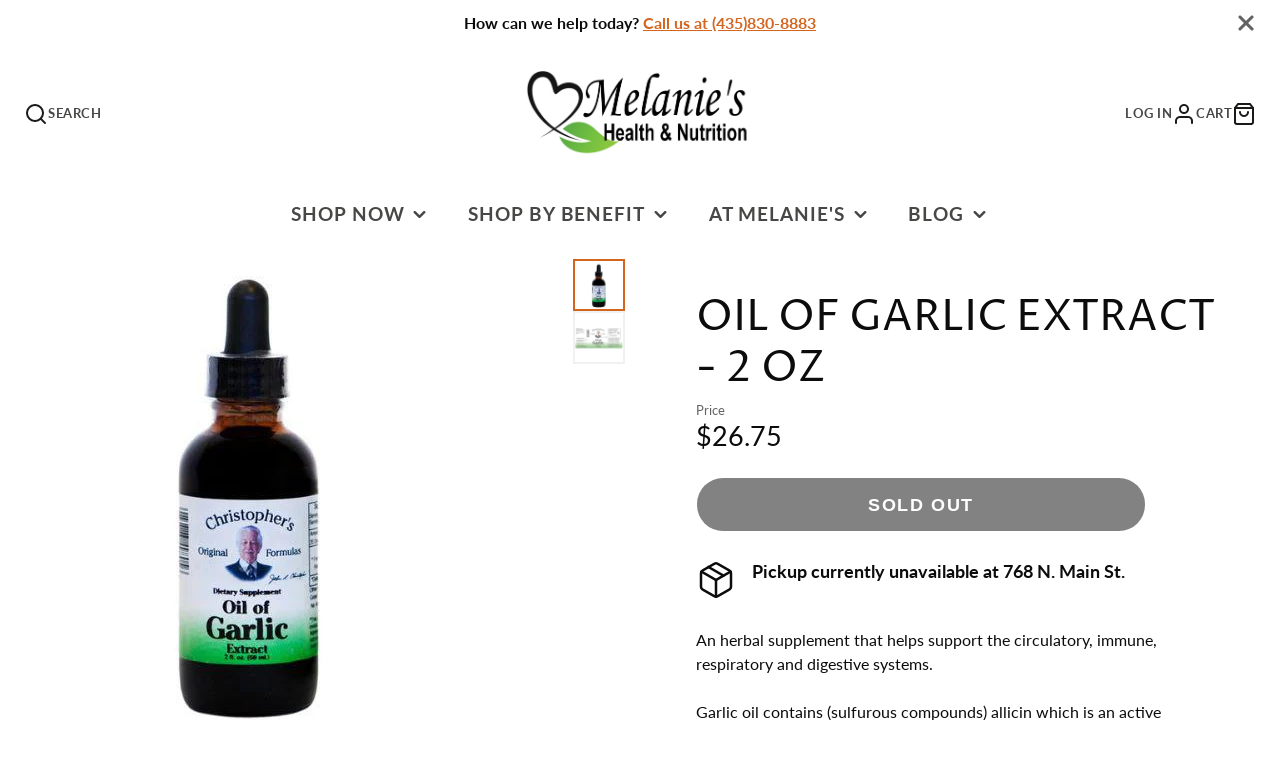

--- FILE ---
content_type: text/javascript
request_url: https://cdn.shopify.com/extensions/019c4be3-6e99-7082-912b-bd9f0b86e347/essential-countdown-timer-56/assets/countdown_timer_essential_apps.min.js
body_size: 6662
content:
function essentialCountdownCloseAnnouncementBar(e,t){let n=document.querySelector(`.countdown_annoucement_bar_wrapper_${e}`);if(n){n.parentNode.removeChild(n);try{window.localStorage.setItem("countdownTimerAnnoucementBarClosed",JSON.stringify({value:!0,id:e,updatedAt:t}))}catch(o){console.log(o)}}}function essentialCountdownCloseAnnouncementBarOnClick(e,t){!e.target.closest("button")&&t&&(window.location.href=t)}async function getCartEssentialApps(){let e=await fetch(window?.Shopify?.routes?.root+"cart.js",{headers:{"Content-Type":"application/json"}}).then(e=>e.json()).then(e=>e).catch(e=>{console.error("Error:",e)});return e}function clearCartEssentialApps(e){fetch(window?.Shopify?.routes?.root+"cart/clear.js",{method:"POST",headers:{"Content-Type":"application/json"}}).then(()=>{try{window.localStorage.removeItem(`essentialCountdownTimer-${e.id}`)}catch(t){console.log(t)}let n=window.location&&window.location.pathname.includes("/cart");(n||window.cartTimerObserver)&&location.reload()}).catch(e=>{console.error("Error:",e)})}!function(){let e=null,t=window.essentialCountdownTimerMeta,n=window.essentialCountdownTimerPageTemplate||"";async function o(){let t=window.Shopify?window.Shopify.shop:window.location.origin,n=window.essentialCountdownTimerConfigs,o=`https://cache-essential-apps.cc/config/${t}`;if(n){let r=n.find(e=>e.locationType&&"on-countries"===e.locationType);return r&&await fetch("https://cache-essential-apps.cc/config/geolocation").then(t=>{t.headers.has("country")&&(e=t.headers.get("country"))}),new Promise(e=>{e(n)})}return t?fetch(o).then(t=>(t.headers.has("country")&&(e=t.headers.get("country")),t.json())):new Promise(e=>{e([])})}function r(e){let t=document.getElementsByTagName("head")[0],n=document.createElement("style");n.setAttribute("type","text/css"),n.setAttribute("id","countdown_timer"),n.styleSheet?n.styleSheet.cssText=e:n.appendChild(document.createTextNode(e)),t.appendChild(n)}function i(e){return"imageBackground"===e.backgroundType?"":"gradientBackground"===e.backgroundType?`background: linear-gradient(${e.gradientTurn}deg, ${e.gradientStart}, ${e.gradientEnd});`:"singleBackground"===e.backgroundType&&(e.singleColorAlpha||0===parseFloat(e.singleColorAlpha))&&1>parseFloat(e.singleColorAlpha)?`background: ${e.singleColorRgba};`:`background: ${e.singleColor};`}function a(){if(window.essentialViewCounted||Shopify?.shop==="rationalacoustics.myshopify.com")return;window.essentialViewCounted=!0;let e=window.Shopify?window.Shopify.shop:window.location.origin,t=document.querySelectorAll(".essential_countdown_timer"),n=t&&t.length>0?t.length:0;e&&0!==n&&fetch("https://essential-apps-analytics.herokuapp.com/post_event",{method:"POST",headers:{"Content-Type":"application/json"},body:JSON.stringify({shop:e,views:n})})}function l(e){return""!==e.font&&e.font?`font-family: ${e.font};
`:""}function s(e,t){let n=e.style;return`
      .countdown_wrapper_${e.id} {
          display: grid;
          ${C(e)?"grid-template-columns: 1fr 10px 1fr 10px 1fr;":"grid-template-columns: 1fr 10px 1fr 10px 1fr 10px 1fr;"}
          ${"top-bar"===t?"row-gap: 0;":"row-gap: 6px;"}
          justify-items: center;
          align-items: center;
          column-gap: 5px;
          direction: ltr;
          ${"top-bar"===t?"column-gap: 2px;":"padding-top: 4px;"}
          ${"top-bar"!==t&&!e.subheading&&!e.title&&"padding-top: 0;"}
      }

      .countdown_time_${e.id} {
          ${l(n)}color: ${n.timerColor};
          font-weight: bold;
          font-size: ${n.timerSize}px;
          line-height: 1;
          font-feature-settings: 'tnum';
          font-variant-numeric: tabular-nums;
          ${"top-bar"!==t&&(e.subheading||e.title)&&"padding-top: 4px;"}
      }

      .countdown_legend_${e.id} {
          ${l(n)}color: ${n.legendColor};
          font-size: ${n.legendSize}px;
          padding-right: 10px;
          grid-column: 2 span;
          line-height: 1;
      }

      .countdown_legend_${e.id}.last {
        grid-column: auto;
        padding-right: 0;
      }

      ${"df8f6b-2.myshopify.com"===Shopify.shop?`.essential_countdown_annoucement_bar_wrapper > div:nth-of-type(2) .essential_countdown_timer {display: none;}
      .essential_countdown_annoucement_bar_wrapper > div:nth-of-type(2) .essential_countdown_timer:last-of-type {display: grid;}`:""}`}function d(e){let t=e.style,n=`
        .countdown_timer_wrapper_${e.id} {
            display: flex;
            flex-flow: column;
            ${l(t)}
            ${i(t)}
            ${void 0!==t.insideTopSpacing?`margin-top: ${t.outsideTopSpacing}px;
                   margin-bottom: ${t.outsideBottomSpacing}px;
                   padding-top: ${t.insideTopSpacing}px;
                   padding-bottom: ${t.insideBottomSpacing}px;
                `:`margin: 20px 0;
                   padding: 30px;`}
            border-radius: ${t.borderRadius}px;
            border: ${t.borderColor} solid ${t.borderSize}px;
            text-align: center;
            flex:auto;
            align-items: center;
            position: relative;
            overflow: hidden;
        }

        .countdown_timer_wrapper_${e.id}.clickable {
          cursor: pointer;
        }

        .countdown_timer_wrapper_${e.id} h2 {
            ${l(t)}font-weight: bold;
            font-size: ${t.titleSize}px;
            color: ${t.titleColor};
            margin: 0;
            padding: 0;
            line-height: 1.2;
            letter-spacing: normal;
            text-transform: none;
        }

        .countdown_timer_subheading_${e.id} {
            ${l(t)}font-size: ${t.subheadingSize}px;
            color: ${t.subheadingColor};
            line-height: 1.2;
            letter-spacing: normal;
            padding: 0;
            padding-top: 2px;
            margin: 0;
        }

        .countdown_timer_bar_cta_${e.id}, .countdown_timer_bar_cta_${e.id}:visited {
          display: block;
          cursor: pointer;
          text-decoration: none;
          background: ${t.buttonBackgroundColor};
          border: 0;
          white-space: nowrap;
          padding: 8px 16px;
          line-height: 1.5;
          border-radius: ${t.buttonBorderRadius}px;
          font-size: ${t.buttonFontSize}px;
          color: ${t.buttonFontColor};
          margin-top: 16px;
        }

        ${s(e,"product-page")}
    `;r(n)}function c(e){return 1===e.toString().length?`0${e}`:e}function p(e,t,n,o=null){let r,i=new Date(e+6e4*n.fixedMinutes),a=new Date().getTime();if("toDate"===n.timerType)r=new Date(n.endDate)-a;else if("recurring"===n.timerType){let l=new Date(n.endDate)-a;if("never"!==n.endType&&l<0)r=l;else{let s=S(n.startDate),d=S(n.endDate);r=s<d?d-a:d.getTime()>a?d-a:s.getTime()>a?0:d.getTime()+864e5-a}}else{r=t?i-(6e4*n.fixedMinutes-t)-a:i-a;try{"cart-page"===n.type&&o.item_count>0&&window.localStorage.setItem(`essentialCountdownTimer-${n.id}`,JSON.stringify({id:n.id,userDistance:r,sessionCurrentDate:new Date().getTime(),updatedAt:n.updatedAt})),"cart-page"!==n.type&&window.localStorage.setItem(`essentialCountdownTimer-${n.id}`,`${r}, ${new Date().getTime()}, ${n.timerType}-${n.fixedMinutes}-${n.id}`)}catch(p){console.log(p)}}if(r<0){if("custom-title"===n.onceItEnds){var u;let m,g;"product-page"===(u=n).type||"landing-page"===u.type?(m=document.querySelector(`.countdown_timer_wrapper_${u.id} h2`),g=document.querySelector(`.countdown_timer_subheading_${u.id}`)):(m=document.querySelector(`.countdown_annoucement_bar_title_${u.id}`),g=document.querySelector(`.countdown_annoucement_bar_subheading_${u.id}`)),g&&g.remove(),m&&(m.textContent=u.customTitle)}if("hide"===n.onceItEnds||""===n.onceItEnds||"delete-items"===n.onceItEnds){let h;"product-page"===n.type||"landing-page"===n.type?h=document.querySelector(`.countdown_timer_wrapper_${n.id}`):"cart-page"===n.type?(window.cartTimerObserver&&window.cartTimerObserver.disconnect(),h=document.querySelector(`.countdown_cart_page_timer_wrapper_${n.id}`)):h=document.querySelector(`.countdown_annoucement_bar_wrapper_${n.id}`),h&&h.remove()}"delete-items"===n.onceItEnds&&"cart-page"===n.type&&o.item_count>0&&clearCartEssentialApps(n);return}let f=Math.floor(r/864e5);f=c(f);let $=Math.floor(r%864e5/36e5);$=c($);let w=Math.floor(r%36e5/6e4);w=c(w);let y=Math.floor(r%6e4/1e3);return y=c(y),C(n)?{hours:$,minutes:w,seconds:y}:{days:f,hours:$,minutes:w,seconds:y}}function u(e,t){if("imageBackground"!==t.style.backgroundType)return;let n=t.style.imageOverlayColor;(t.style.imageOverlayColorAlpha||0===parseFloat(t.style.imageOverlayColorAlpha))&&1>parseFloat(t.style.imageOverlayColorAlpha)&&(n=`linear-gradient(${t.style.imageOverlayColorRgba}, ${t.style.imageOverlayColorRgba})`),[...e.children].forEach(e=>{e.style.position="relative"});let o=document.createElement("div");o.style.position="absolute",o.style.top="0",o.style.left="0",o.style.width="100%",o.style.height="100%",o.style.background=n,e.insertBefore(o,e.firstChild);let r=document.createElement("img");r.src=t.style.image,r.classList.add("essential-countdown-timer-img-reset"),r.fetchpriority="high",r.style.width="100%",r.style.height="100%",r.style.objectFit="cover",r.style.zIndex="-1",r.style.position="relative",o.append(r)}function m(e,t){let n=Number(new Date().getTime()),o,r,i,l;try{i=window.localStorage.getItem(`essentialCountdownTimer-${t.id}`)}catch(s){console.log(s)}i&&([o,r,l]=i&&i.split(","),-1===l.indexOf(`${t.timerType}-${t.fixedMinutes}-${t.id}`)&&(i=null,o=null)),i&&parseInt(r)+6e4*t.fixedMinutes>n&&(n=parseInt(r)),g(p(n,o,t),e,t),setTimeout(()=>{a()},700);let d=setInterval(()=>{let r=p(n,o,t);(t.repeat||"repeat"===t.onceItEnds)&&"fixedMinutes"===t.timerType&&!r?(o=0,n=Number(new Date().getTime())):r||clearInterval(d),g(p(n,o,t),e,t)},1e3)}function g(e,t,n){let o=document.createElement("div");o.className=`countdown_wrapper_${n.id} essential_countdown_timer notranslate`,Shopify?.shop==="sculpdus.myshopify.com"&&o.setAttribute("aria-live","polite"),e||(e=C(n)?{hours:"00",minutes:"00",seconds:"00"}:{days:"00",hours:"00",minutes:"00",seconds:"00"}),Object.values(e).forEach((e,t)=>{let r=document.createElement("span");r.className=`countdown_time_${n.id}`,r.textContent=e,Shopify?.shop==="sculpdus.myshopify.com"&&r.setAttribute("tabindex","-1");let i=r.cloneNode(!0);i.textContent=":",Shopify?.shop==="sculpdus.myshopify.com"&&(i.setAttribute("aria-hidden","true"),i.setAttribute("tabindex","-1")),o.append(r);let a=C(n)?2:3;t!==a&&o.append(i)}),t.innerHTML="",function e(t,n,o){let r=C(o)?[o.legendCopyHours,o.legendCopyMins,o.legendCopySecs]:[o.legendCopyDays,o.legendCopyHours,o.legendCopyMins,o.legendCopySecs,];r.forEach((e,n)=>{let r=document.createElement("div");r.className=`countdown_legend_${o.id}`,Shopify?.shop==="sculpdus.myshopify.com"&&r.setAttribute("tabindex","-1");let i=C(o)?2:3;n===i&&(r.className=`countdown_legend_${o.id} last`),r.textContent=e,t.append(r)}),n.append(t)}(o,t,n),t.append(o)}function h(e,t,n){let o=document.createElement("div");o.className="cart-page-inline-timer h2";let r=document.createElement("span");var i,a,l="{timer}";e||(e={days:"00",hours:"00",minutes:"00",seconds:"00"}),Object.values(e).forEach((e,t)=>{if(0===t&&"00"===e||1===t&&"00"===e)return;let o=document.createElement("span");o.className=`countdown_time_${n.id}`,o.textContent=e;let i=o.cloneNode(!0);i.textContent=":",r.append(o),3!==t&&r.append(i)}),t.innerHTML="",o.innerHTML+=(i=n.title,a=r,i.replace(l,a.outerHTML)),t.append(o)}function f(e,t=null){let o=document.querySelector(".essential_countdown_annoucement_bar_wrapper");if(o&&!t)return;try{let a=window.localStorage.getItem("countdownTimerAnnoucementBarClosed");if((a=JSON.parse(a))&&a.id===e.id&&a.updatedAt===e.updatedAt&&a.value)return}catch(d){console.log(d)}if(e.timerPlacement){let c=window.location.pathname,p=window?.Shopify?.routes?.root||"/",g=p;if(p.length>1&&(p=p.slice(0,p.length-1)),"home-page"===e.timerPlacement&&c!==p&&c!==g||"all-products"===e.timerPlacement&&!window.location.pathname.includes("/products/"))return;if("all-products"===e.timerPlacement&&window.location.pathname.includes("/products/")){let h=e.excludeOnProducts?.find(e=>Number(e.id.split("/").pop())===window.essentialProductId);if(h)return}if("all-collections"===e.timerPlacement&&(!window.location.pathname.includes("/collections/")||window.location.pathname.includes("/products/")))return}else{let f=n.startsWith("index")&&e.excludeOnPages?.includes("home-page")||n.startsWith("collection")&&e.excludeOnPages?.includes("all-collections")||n.startsWith("product")&&e.excludeOnPages?.includes("all-products")||n.startsWith("blog")&&e.excludeOnPages?.includes("blogs")||n.startsWith("article")&&e.excludeOnPages?.includes("posts")||n.startsWith("cart")&&e.excludeOnPages?.includes("cart")||n.startsWith("search")&&e.excludeOnPages?.includes("search")||n.startsWith("404")&&e.excludeOnPages?.includes("404"),$=e.excludeOnSpecificUrls?.some(e=>window.location.href.includes(e)),w=window.location.pathname.split("/"),y=e.excludeOnKeywordsInUrl?.some(e=>w.includes(e));if(f||$||y)return}!function e(t){let n=t.style,o=`
        .countdown_annoucement_bar_wrapper_${t.id} {
          position: relative;
          ${l(n)}
          ${i(n)}
          z-index: ${!t.createdAt||1697704508e3>new Date(t.createdAt).getTime()?100:1};
          display: flex !important;
          width: 100%;
          flex-wrap: wrap;
          ${"seperate-centered"===n.announcementBarStyle?`flex-flow: column;
              justify-items: center;`:""}

          align-items: center;
          justify-content: center;
          padding: 10px;
          column-gap: 26px;
          row-gap: 10px;
          border-bottom: ${n.borderColor} solid ${n.borderSize}px;
        }

        .countdown_annoucement_bar_wrapper_${t.id}.top_page {
          position: sticky;
          top: 0;
        }

        .countdown_annoucement_bar_wrapper_${t.id}.bottom_page {
          bottom: 0;
          left: 0;
          position: fixed;
          width: 100%;
          border-bottom: none;
          border-top: ${n.borderColor} solid ${n.borderSize}px;
        }

        .countdown_annoucement_bar_wrapper_${t.id}.clickable {
          cursor: pointer;
        }

        .countdown_annoucement_bar_title_${t.id}.h2 {
            ${l(n)}font-weight: bold;
            font-size: ${n.titleSize}px;
            color: ${n.titleColor};
            margin: 0;
            padding: 0;
            line-height: 1.2;
            letter-spacing: normal;
            text-transform: none;
            text-align: left;
        }

        .countdown_annoucement_bar_subheading_${t.id} {
            ${l(n)}font-size: ${n.subheadingSize}px;
            color: ${n.subheadingColor};
            line-height: 1.2;
            letter-spacing: normal;
            padding: 0;
            margin: 0;
        }

        .countdown_annoucement_bar_cta_${t.id}, .countdown_annoucement_bar_cta_${t.id}:visited  {
          display: block;
          cursor: pointer;
          text-decoration: none;
          background: ${n.buttonBackgroundColor};
          border: 0;
          white-space: nowrap;
          padding: 8px 16px;
          line-height: 1.5;
          border-radius: ${n.buttonBorderRadius}px;
          font-size: ${n.buttonFontSize}px;
          color: ${n.buttonFontColor};
        }

        .countdown_annoucement_bar_close_button_${t.id} {
          position: absolute;
          display: block;
          border: none;
          background: none;
          padding: 6px;
          cursor: pointer;
          top: 50%;
          right: 10px;
          transform: translate(0, -50%);
        }

        .countdown_annoucement_bar_close_button_${t.id} svg {
          width: 12px;
          height: 12px;
          display: block;
        }

        .countdown_annoucement_bar_close_button_${t.id}.top_right {
          position: absolute;
          top: 20px;
          right: 20px;
        }

        ${(e=>{if(!e.createdAt||1697704508e3>new Date(e.createdAt).getTime())return"";let t=!e.legendCopyDays&&!e.legendCopyHours&&!e.legendCopyMins&&!e.legendCopySecs;return`
        @media (max-width: 620px) {
          .countdown_annoucement_bar_wrapper_${e.id} {
            padding: 7px;
            column-gap: 10px;
            row-gap: 7px;
          }

          span.countdown_time_${e.id} {
            font-size: ${Math.floor(.8*n.timerSize)}px;
            padding-top: ${t?0:"2px"};
          }

          div.countdown_legend_${e.id} {
            font-size: ${Math.floor(.8*n.legendSize)}px;
          }

          .countdown_annoucement_bar_title_${e.id}.h2 {
            font-size: ${Math.floor(.8*n.titleSize)}px;
          }

          .countdown_annoucement_bar_subheading_${e.id} {
            font-size: ${Math.floor(.8*n.subheadingSize)}px;
          }

          .countdown_annoucement_bar_cta_${e.id}, .countdown_annoucement_bar_cta_${e.id}:visited  {
            padding: 6px 14px;
            line-height: 1.5;
            font-size: ${Math.floor(.9*n.buttonFontSize)}px;
          }
        }`})(t)}

        @media (max-width: 430px) {
          .countdown_annoucement_bar_wrapper_${t.id} {
            justify-items: center;
            text-align: center;
            padding: 10px 15px;
          }

          .countdown_annoucement_bar_close_button_${t.id} {
            position: absolute;
            padding: 0;
            transform: none;
            top: 5px;
            right: 5px;
          }

          .countdown_annoucement_bar_title_${t.id}.h2 {
              text-align: center;
          }
        }

        ${s(t,"top-bar")}
    `;r(o)}(e);let b=document.createElement("div");b.className=`essential_countdown_annoucement_bar_wrapper countdown_annoucement_bar_wrapper_${e.id}`,Shopify?.shop==="sculpdus.myshopify.com"&&(b.setAttribute("role","region"),b.setAttribute("aria-labelledby","timer-title")),"top-page"===e.style.position&&e.style.stickyBar&&(b.className+=" top_page"),"bottom-page"===e.style.position&&(b.className+=" bottom_page"),"clickable"===e.CTAType&&e.CTALink&&(b.className+=" clickable",b.setAttribute("onclick",`essentialCountdownCloseAnnouncementBarOnClick(event, "${e.CTALink}")`));let x=document.createElement("p");x.className+=`countdown_annoucement_bar_title_${e.id} h2`,x.textContent+=e.title,Shopify?.shop==="sculpdus.myshopify.com"&&(x.setAttribute("id","timer-title"),x.setAttribute("role","heading"),x.setAttribute("aria-level","2"));let C=document.createElement("p");C.className=`countdown_annoucement_bar_subheading_${e.id}`,C.textContent+=e.subheading;let T=document.createElement("div");T.append(x),T.append(C);let _=document.createElement("div"),S=document.createElement("a");S.className=`countdown_annoucement_bar_cta_${e.id}`,Shopify?.shop==="homonaturals-test.myshopify.com"||Shopify?.shop==="glapru-amsterdam.myshopify.com"?S.setAttribute("href",(e=>{if(e.includes("http://")||e.includes("https://"));else if(e.startsWith("/"))return e.replace("/",Shopify?.routes?.root||"/");return e})(e.CTALink)):S.setAttribute("href",e.CTALink),S.textContent+=e.buttonText;let A=document.createElement("button");A.className=`countdown_annoucement_bar_close_button_${e.id}`,A.setAttribute("onclick",`essentialCountdownCloseAnnouncementBar("${e.id}", "${e.updatedAt}")`),A.setAttribute("aria-label","Close timer bar"),A.append(function e(t){let n=document.createElementNS("http://www.w3.org/2000/svg","svg"),o=document.createElementNS("http://www.w3.org/2000/svg","path");return n.setAttribute("width",12),n.setAttribute("height",12),n.setAttribute("fill","none"),o.setAttribute("d","m7.414 6 4.293-4.293A.999.999 0 1 0 10.293.293L6 4.586 1.707.293A.999.999 0 1 0 .293 1.707L4.586 6 .293 10.293a.999.999 0 1 0 1.414 1.414L6 7.414l4.293 4.293a.997.997 0 0 0 1.414 0 .999.999 0 0 0 0-1.414L7.414 6Z"),o.setAttribute("fill",t),n.append(o),n}(e.style.closeIconColor)),b.append(T),b.append(_),"button"===e.CTAType&&b.append(S),e.closeButton&&b.append(A);let N=document.querySelector(".essential-countdown-top-bar");N?N.append(b):t?t.append(b):document.querySelector("body").prepend(b),m(_,e),u(b,e)}async function $(e,t,n){if(n&&e.productTags&&e.productTags.length>0){let o=window.essentialProductTags||[],r=o.map(e=>e.toLowerCase()),i=e.productTags.some(e=>r.includes(e.toLowerCase()));if(!i)return!1}let a=e.excludeOnProducts?.find(e=>Number(e.id.split("/").pop())===window.essentialProductId);if(a)return!1;let l=document.querySelector(`.countdown_timer_wrapper_${e.id}`);if(l)return;let s=document.createElement("div");s.className=`countdown_timer_wrapper_${e.id}`;let c=document.createElement("h2");c.textContent+=e.title;let p=document.createElement("p");p.className=`countdown_timer_subheading_${e.id}`,p.textContent+=e.subheading;let g=document.createElement("div");s.append(c),e.subheading&&s.append(p),s.append(g),d(e),t.append(s),m(g,e),u(s,e)}function w(e,t,n=!0){let o=document.createElement("div");o.className=`countdown_timer_wrapper_${e.id}`;let r=document.createElement("h2");r.textContent+=e.title;let i=document.createElement("p");i.className=`countdown_timer_subheading_${e.id}`,i.textContent+=e.subheading;let a=document.createElement("div");"clickable"===e.CTAType&&e.CTALink&&(o.className+=" clickable",o.setAttribute("onclick",`essentialCountdownCloseAnnouncementBarOnClick(event, "${e.CTALink}")`));let l=document.createElement("a");l.className=`countdown_timer_bar_cta_${e.id}`,l.setAttribute("href",e.CTALink),l.textContent+=e.buttonText,o.append(r),o.append(i),o.append(a),"button"===e.CTAType&&o.append(l),d(e),n?t.append(o):t.prepend(o),m(a,e),u(o,e)}async function y(e,t,n){let o=await getCartEssentialApps();if(o&&o.item_count<1){try{window.localStorage.removeItem(`essentialCountdownTimer-${e.id}`)}catch(s){console.log(s)}return}let d=document.querySelector(".essential_countdown_cart_page_timer");if(d)return;let c=document.createElement("div");c.className=`essential_countdown_cart_page_timer countdown_cart_page_timer_wrapper_${e.id} essential_countdown_timer`;let m=document.createElement("div");c.append(m),t&&t.prepend(c),function e(t){let n=t.style,o=`
        .countdown_cart_page_timer_wrapper_${t.id} {
            ${l(n)}
            ${i(n)}
            margin-top: ${n.outsideTopSpacing}px;
                margin-bottom: ${n.outsideBottomSpacing}px;
                padding-top: ${n.insideTopSpacing}px;
                padding-bottom: ${n.insideBottomSpacing}px;
                padding-left: 10px;
                padding-right: 10px;

            border-radius: ${n.borderRadius}px;
            border: ${n.borderColor} solid ${n.borderSize}px;
            text-align: center;
            flex:auto;
            align-items: center;
            position: relative;
            overflow: hidden;
        }

        .countdown_cart_page_timer_wrapper_${t.id} .h2 {
          ${l(n)}font-weight: bold;
          font-size: ${n.titleSize}px;
          color: ${n.titleColor};
          margin: 0;
          padding: 0;
          line-height: 1.2;
          letter-spacing: normal;
          text-transform: none;
          white-space: break-spaces;
        }

        .countdown_wrapper_${t.id} {
          white-space: nowrap;
        }

        .countdown_time_${t.id} {
          ${l(n)}color: ${n.timerColor};
          font-weight: bold;
          font-size: ${n.timerSize}px;
          line-height: 1;
          font-feature-settings: 'tnum';
          font-variant-numeric: tabular-nums;
        }`;r(o)}(e),function e(t,n,o){let r=Number(new Date().getTime()),i,a={};try{i=window.localStorage.getItem(`essentialCountdownTimer-${n.id}`)}catch(l){console.log(l)}if(i){try{let s=JSON.parse(i);a={...a,...s}}catch(d){console.log(d)}a&&a.id===n.id&&a.updatedAt!==n.updatedAt&&(window.localStorage.removeItem(`essentialCountdownTimer-${n.id}`),i=null,a={...a,userDistance:null})}i&&parseInt(a.sessionCurrentDate)+6e4*n.fixedMinutes>r&&(r=parseInt(a.sessionCurrentDate)),h(p(r,a.userDistance,n,o),t,n);let c=setInterval(()=>{let e=p(r,a.userDistance,n,o);(n.repeat||"repeat"===n.onceItEnds)&&"fixedMinutes"===n.timerType&&!e?(a={...a,userDistance:0},r=Number(new Date().getTime())):e||clearInterval(c),h(p(r,a.userDistance,n,o),t,n)},1e3)}(m,e,o),u(c,e),n||setTimeout(()=>{a()},700)}function b(){let e,t=window?.Shopify?.routes?.root||"/",n=document.querySelector(`form[action="${t}cart"]`),o=document.querySelectorAll(".side-cart, cart-items-component .cart-items__wrapper"),r=document.querySelector(".countdown-timer-side-cart");return n&&"cart-notification-form"===n.getAttribute("id")&&(n=null),r?e=r:n?e=n:o.length>0&&(e=o[o.length-1]),e}function x(e){if(e.startDate&&"fixedMinutes"!==e.timerType){let t=Number(new Date().getTime()),n=Number(S(e.startDate).getTime()),o=Number(S(e.endDate).getTime()),r=C(e)&&"today"===e.startType?n:Number(new Date(e.startDate).getTime());return(!C(e)||"today"!==e.startType||!(n>o))&&!(t>=r)}return!1}function C(e){return"recurring"===e.timerType}function T(e){if("do-nothing"===e.onceItEnds||"custom-title"===e.onceItEnds)return!0;let t=Number(new Date().getTime()),n=Number(S(e.startDate).getTime()),o=Number(S(e.endDate).getTime());return n<o?n<t&&t<o:new Date(e.updatedAt).getTime()>1735570161e3?n<t||t<o:n<t&&t<o+864e5}function _(e){let t=new Date().getDay();return!e.recurringDays||!(e.recurringDays.length>0)||e.recurringDays.includes(t)}function S(e){let t=new Date,n=new Date(e).getHours(),o=new Date(e).getMinutes(),r=new Date(e).getSeconds();return t.setHours(n),t.setMinutes(o),t.setSeconds(r),t}!function n(){let r,i=window.location&&window.location.pathname.includes("/products/"),a=window.location&&window.location.pathname.includes("/collections/"),l=window.location&&window.location.pathname.includes("/password"),s=window.location&&window.location.pathname.includes("/cart"),d=document.querySelectorAll('form[action="/cart/add"]'),c=document.querySelector("#MainContent"),p=document.querySelector("main"),u=document.querySelector("form#contact_form"),m=document.querySelector(".essential-countdown-timer-placement"),g=c||p;if(d&&0===d.length){let h=document.querySelectorAll("form[action]");d=Array.from(h).filter(e=>e.getAttribute("action").includes("/cart/add"))}if(s){let S=window?.Shopify?.routes?.root||"/",A=document.querySelectorAll(`form[action="${S}cart"]`),N=A[A.length-1];N&&(r=N.parentNode)}let v=document.querySelectorAll("div.countdown-timer-block"),E=[],k=(e,n,o,r)=>{if(e.type!==n||o&&"custom"===e.timerPlacement||r&&e.productTags&&e.productTags.length>0)return!1;if(e.showOnProducts&&0!==e.showOnProducts.length){let i=decodeURI(window.location.pathname),a=window.meta&&window.meta.product,l=e.showOnProducts.find(e=>a&&a.gid?a.gid===e.id:"function"==typeof i.endsWith?i.endsWith(`products/${e.handle}`):i.includes(`products/${e.handle}`));if(!l)return!1}if(e.showOnProductsInCollections&&0!==e.showOnProductsInCollections.length){let s=t.productCollections||[],d=e.showOnProductsInCollections.find(e=>{let t=Number(e.id.split("/").pop());return s.some(e=>e.id===t)});if(!d)return!1}return!(x(e)||C(e)&&!_(e)||C(e)&&!T(e))},O=(e,t,n)=>{if(e.type!==t||n&&"custom"===e.timerPlacement||n&&"password-page"===e.timerPlacement)return!1;if(e.showOnCollections&&0!==e.showOnCollections.length){let o=decodeURI(window.location.pathname),r;if(!(r="american-uncle-alpha.myshopify.com"===Shopify.shop||"89be57-2.myshopify.com"===Shopify.shop||"anbernicbrazil.myshopify.com"===Shopify.shop||"playr-fit-teamwear.myshopify.com"===Shopify.shop||new Date(e.createdAt).getTime()>1730369064e3?essentialCollectionId&&e.showOnCollections.find(e=>e.id.includes(essentialCollectionId)):e.showOnCollections.find(e=>o.includes(`collections/${e.handle}`))))return!1}if(x(e)||C(e)&&!_(e)||C(e)&&!T(e))return!1;let i=e.excludeOnCollections?.find(e=>{let t=Number(e.id.split("/").pop());return window.essentialCollectionId===t});return!i},z=(e,t,n)=>!(e.type!==t||n&&""===e.timerPlacement||e.timerPlacement&&"password-page"!==e.timerPlacement||x(e)||C(e)&&!_(e)||C(e)&&!T(e)),P=(e,t,n)=>e.type===t&&(!n||"custom"!==e.timerPlacement);v&&v.length>0&&(E=Array.from(v).filter(e=>e&&""!==e.getAttribute("countdown-timer-id"))),o().then(async t=>{if(t&&!Array.isArray(t)&&0===t.length)return null;let n=t.reduce((e,t)=>t.showInCountries&&t.showInCountries.length?[...e,...t.showInCountries]:e,[]),o=t.find(e=>e.locationType&&"on-countries"===e.locationType),c=t.filter(t=>{if(!o||!(n.length>0))return t;if("on-countries"===t.locationType){if(!e)return;return t.showInCountries.includes(e)}if(!n.includes(e))return t});c.forEach(e=>{if(e.translations&&e.translations.length>0){let t=e.translations.find(e=>e.locale===Shopify?.locale);t&&Object.assign(e,t)}});let p=c.filter(e=>"top-bar"===e.type),h=c.find(e=>"cart-page"===e.type);if(p.forEach(e=>{e&&"custom"!==e.timerPlacement&&k(e,"top-bar")&&O(e,"top-bar")&&f(e)}),E.forEach(e=>{let t=e.getAttribute("countdown-timer-id"),n=c.find(e=>e.id===t&&"top-bar"===e.type);n&&k(n,"top-bar")&&O(n,"top-bar")&&f(n,e)}),(E=E.filter(e=>{let t=e.getAttribute("countdown-timer-id"),n=c.find(e=>e.id===t);return!n||!!n&&n?.type!=="top-bar"})).forEach(e=>{let t=e.getAttribute("countdown-timer-id"),n=c.find(e=>e.id===t);n&&k(n,"product-page")&&$(n,e,!0),n&&O(n,"landing-page")&&w(n,e),n&&"cart-page"===n.type&&y(n,e)}),0===E.length&&i&&(d&&d.length>0||m)){let x,C;C=m||d[d.length-1];let T=c.find(e=>e.productTags&&e.productTags.length>0),_;if(T){let S=window.essentialProductTags||[],A=S.map(e=>e.toLowerCase());_=c.filter(e=>e.productTags.some(e=>A.includes(e.toLowerCase())))}if(x=_&&_.length>0?_.find(e=>k(e,"product-page",!0)):c.find(e=>k(e,"product-page",!0,!0))){if(Shopify?.theme?.name&&Shopify.theme.name.toLowerCase().includes("debutify")&&x.createdAt&&new Date(x.createdAt).getTime()>1698142755e3&&!m){let N=document.querySelector("form.product-single__form"),v=document.querySelector('product-form form[action="/cart/add"]');N?C=N:v&&(C=v)}$(x,C)}}if(0===E.length&&a&&g){let I;(I=c.find(e=>O(e,"landing-page",!0)))&&w(I,g,!1)}if(0===E.length&&l&&u){let D;(D=c.find(e=>z(e,"landing-page",!0)))&&w(D,u)}if(0===E.length&&s){let q=c.find(e=>P(e,"cart-page",!0));r&&q&&y(q,r)}if(b()&&h&&!s){let B=b();if(B&&"custom"!==h.timerPlacement){y(h,B);let L=new MutationObserver(()=>{let e=document.querySelector(`.countdown_cart_page_timer_wrapper_${h.id}`);!e&&b()&&y(h,b(),!0)});if(!window.sideCartObserver&&B){let M;M=B.parentNode.parentNode.parentNode.parentNode&&"BODY"!==B.parentNode.parentNode.parentNode.parentNode.tagName&&"HTML"!==B.parentNode.parentNode.parentNode.parentNode.tagName?B.parentNode.parentNode.parentNode.parentNode:B.parentNode.parentNode.parentNode&&"BODY"!==B.parentNode.parentNode.parentNode.tagName&&"HTML"!==B.parentNode.parentNode.parentNode.tagName?B.parentNode.parentNode.parentNode:B.parentNode.parentNode&&"BODY"!==B.parentNode.parentNode.tagName&&"HTML"!==B.parentNode.parentNode.tagName?B.parentNode.parentNode:B.parentNode,window.cartTimerObserver=L,L.observe(M,{childList:!0,subtree:!0}),window.sideCartObserver=!0}}}if(!b()&&!s&&h)try{(timerSession=window.localStorage.getItem(`essentialCountdownTimer-${h.id}`))&&y(h,!1)}catch(j){console.log(j)}})}()}();
